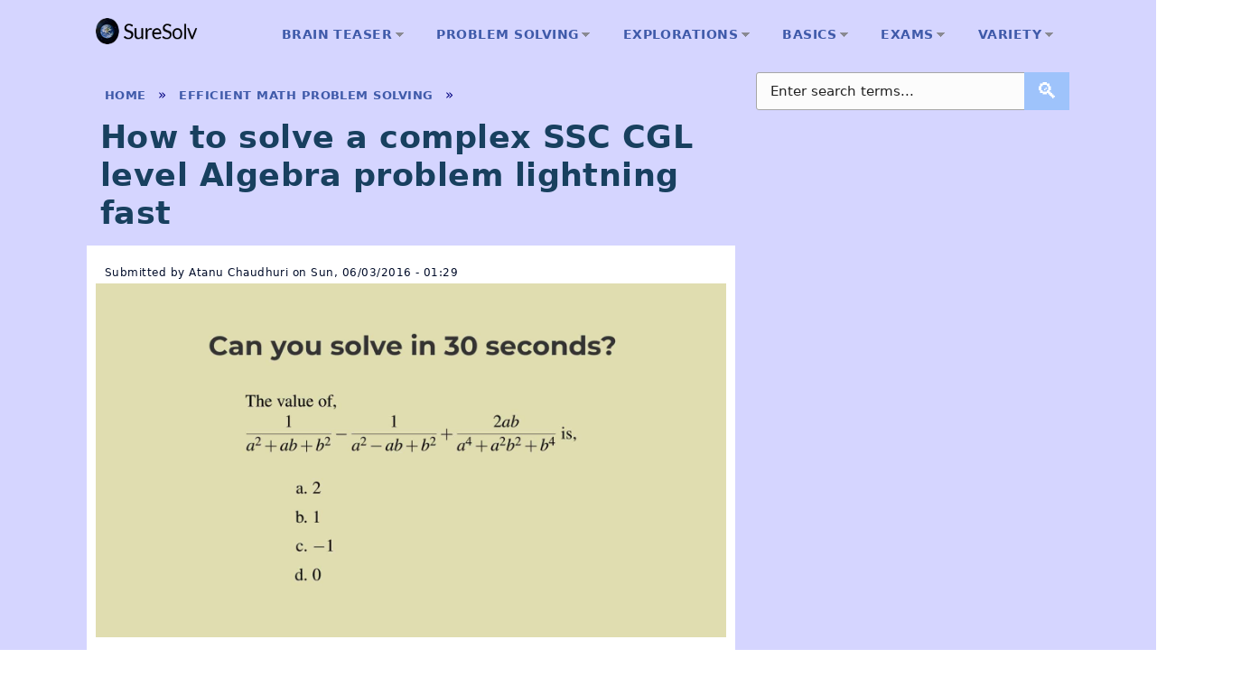

--- FILE ---
content_type: text/html; charset=utf-8
request_url: https://suresolv.com/efficient-math-problem-solving/how-solve-complex-ssc-cgl-level-algebra-problem-lightning-fast
body_size: 9705
content:
<!DOCTYPE html>
<html lang="en" dir="ltr" prefix="content: http://purl.org/rss/1.0/modules/content/ dc: http://purl.org/dc/terms/ foaf: http://xmlns.com/foaf/0.1/ og: http://ogp.me/ns# rdfs: http://www.w3.org/2000/01/rdf-schema# sioc: http://rdfs.org/sioc/ns# sioct: http://rdfs.org/sioc/types# skos: http://www.w3.org/2004/02/skos/core# xsd: http://www.w3.org/2001/XMLSchema#">
<head>

</script>
    <script type="text/javascript">
    (function(c,l,a,r,i,t,y){
        c[a]=c[a]||function(){(c[a].q=c[a].q||[]).push(arguments)};
        t=l.createElement(r);t.async=1;t.src="https://www.clarity.ms/tag/"+i;
        y=l.getElementsByTagName(r)[0];y.parentNode.insertBefore(t,y);
    })(window, document, "clarity", "script", "jxcavpekcx");
  </script>
  <meta http-equiv="Content-Type" content="text/html; charset=utf-8" />
<script type="text/x-mathjax-config">
MathJax.Hub.Config({
  extensions: ['tex2jax.js'],
  jax: ['input/TeX','output/HTML-CSS'],
  tex2jax: {
    inlineMath: [ ['$','$'], ['\\(','\\)'] ],
    processEscapes: true,
    processClass: 'tex2jax',
    ignoreClass: 'html'
  },
  showProcessingMessages: false,
  messageStyle: 'none'
});
</script><link rel="shortcut icon" href="https://suresolv.com/sites/all/themes/abstract/favicon.ico" type="image/vnd.microsoft.icon" />
<script type="application/ld+json">
{"@context":"http:\/\/schema.org","@type":"BreadcrumbList","itemListElement":[{"@type":"ListItem","position":1,"item":{"name":"Efficient Math problem solving","@id":"https:\/\/suresolv.com\/efficient-math-problem-solving"}}]}
</script><script type="application/ld+json">{
    "@context": "https://schema.org",
    "@graph": [
        {
            "@type": "AboutPage"
        }
    ]
}</script>
<meta name="description" content="Many difficult MCQ algebra problems in major competitive tests such as SSC CGL can be solved easily and quickly if you use inventive principles and methods." />
<meta name="generator" content="Drupal 7 (https://www.drupal.org)" />
<link rel="canonical" href="https://suresolv.com/efficient-math-problem-solving/how-solve-complex-ssc-cgl-level-algebra-problem-lightning-fast" />
<link rel="shortlink" href="https://suresolv.com/node/113" />
<meta name="twitter:card" content="summary" />
<meta name="twitter:url" content="https://suresolv.com/efficient-math-problem-solving/how-solve-complex-ssc-cgl-level-algebra-problem-lightning-fast" />
<meta name="twitter:title" content="How to solve a complex SSC CGL level Algebra problem lightning fast" />
<meta name="twitter:description" content="Many difficult MCQ algebra problems in major competitive tests such as SSC CGL can be solved easily and quickly if you use inventive principles and methods." />
  <title>Use inventive principles to Solve hard MCQ algebra problems fast</title>
  <link type="text/css" rel="stylesheet" href="https://suresolv.com/sites/default/files/css/css_xE-rWrJf-fncB6ztZfd2huxqgxu4WO-qwma6Xer30m4.css" media="all" />
<link type="text/css" rel="stylesheet" href="https://suresolv.com/sites/default/files/css/css_n5NOlzLYkslam2vYrDjfM5WOGXhNREgS3ALzYCw5FiE.css" media="all" />
<link type="text/css" rel="stylesheet" href="https://suresolv.com/sites/default/files/css/css_z7Y2bilyHSsGxTkVGb4u1PSm5uIDf9DWEmrA71n-uNg.css" media="all" />
<link type="text/css" rel="stylesheet" href="https://suresolv.com/sites/default/files/css/css_KlSQptS4O0nhbivQt2MEWAQc-yCYM1XFnWVaItBK_10.css" media="all" />
<link type="text/css" rel="stylesheet" href="https://suresolv.com/sites/default/files/css/css_HYjU2MmJjfS-hr8o2LbGFwU4YpYAfI4nnR1g2UH_cxU.css" media="print" />
  <script type="text/javascript" src="https://suresolv.com/sites/default/files/js/js_mOx0WHl6cNZI0fqrVldT0Ay6Zv7VRFDm9LexZoNN_NI.js"></script>
<script type="text/javascript">
<!--//--><![CDATA[//><!--
jQuery.migrateMute=true;jQuery.migrateTrace=false;
//--><!]]>
</script>
<script type="text/javascript" src="https://suresolv.com/sites/default/files/js/js_w6v-oONySn35V4AfhfmidbwBQeNmAP2E7RHiHIDHE8M.js"></script>
<script type="text/javascript" src="https://suresolv.com/sites/default/files/js/js_wpaMBJpmYkZ2Jm_RwIvK65nyz1-igcu-IuGL2yx7Pgo.js"></script>
<script type="text/javascript" src="https://suresolv.com/sites/default/files/js/js_-oEDdwe4XpUqUj4W0KJs96ENaXIrGvjBvIP-WYYBi54.js"></script>
<script type="text/javascript" src="https://cdnjs.cloudflare.com/ajax/libs/mathjax/2.7.0/MathJax.js?config=TeX-AMS-MML_HTMLorMML"></script>
<script type="text/javascript" src="https://suresolv.com/sites/default/files/js/js_Ygzg0yN3pDRpcp8aAFY_xyNse1TF7Rt1NdNj4LZnA0A.js"></script>
<script type="text/javascript" src="https://suresolv.com/sites/default/files/js/js_zWZ1dbyg6WuqvSiANMHnRmLjz6BPJKk3sz8KNNylQqM.js"></script>
<script type="text/javascript">
<!--//--><![CDATA[//><!--
jQuery.extend(Drupal.settings, {"basePath":"\/","pathPrefix":"","ajaxPageState":{"theme":"abstract","theme_token":"yDnn4Q9MNXblIMNof3RrLvRwfiEL1uNDwhDyETTBjHI","js":{"sites\/all\/modules\/jquery_update\/replace\/jquery\/1.12\/jquery.min.js":1,"0":1,"sites\/all\/modules\/jquery_update\/replace\/jquery-migrate\/1\/jquery-migrate.min.js":1,"misc\/jquery-extend-3.4.0.js":1,"misc\/jquery-html-prefilter-3.5.0-backport.js":1,"misc\/jquery.once.js":1,"misc\/drupal.js":1,"sites\/all\/modules\/jquery_update\/js\/jquery_browser.js":1,"sites\/all\/modules\/mathjax\/mathjax.js":1,"sites\/all\/modules\/extlink\/js\/extlink.js":1,"https:\/\/cdnjs.cloudflare.com\/ajax\/libs\/mathjax\/2.7.0\/MathJax.js?config=TeX-AMS-MML_HTMLorMML":1,"sites\/all\/libraries\/superfish\/sfsmallscreen.js":1,"sites\/all\/libraries\/superfish\/supposition.js":1,"sites\/all\/libraries\/superfish\/superfish.js":1,"sites\/all\/libraries\/superfish\/jquery.hoverIntent.minified.js":1,"sites\/all\/libraries\/superfish\/supersubs.js":1,"sites\/all\/modules\/superfish\/superfish.js":1,"sites\/all\/themes\/abstract\/js\/build\/scripts.js":1,"sites\/all\/themes\/abstract\/js\/build\/modernizr.js":1},"css":{"modules\/system\/system.base.css":1,"modules\/system\/system.menus.css":1,"modules\/system\/system.messages.css":1,"modules\/system\/system.theme.css":1,"modules\/comment\/comment.css":1,"modules\/field\/theme\/field.css":1,"modules\/node\/node.css":1,"modules\/search\/search.css":1,"modules\/user\/user.css":1,"sites\/all\/modules\/extlink\/css\/extlink.css":1,"sites\/all\/modules\/views\/css\/views.css":1,"sites\/all\/modules\/ctools\/css\/ctools.css":1,"sites\/all\/libraries\/superfish\/css\/superfish.css":1,"sites\/all\/libraries\/superfish\/css\/superfish-vertical.css":1,"sites\/all\/libraries\/superfish\/style\/white.css":1,"sites\/all\/themes\/abstract\/css\/normalize.css":1,"sites\/all\/themes\/abstract\/css\/default.css":1,"sites\/all\/themes\/abstract\/css\/layout.css":1,"sites\/all\/themes\/abstract\/css\/style.css":1,"sites\/all\/themes\/abstract\/css\/local.css":1,"sites\/all\/themes\/abstract\/css\/print.css":1}},"superfish":[{"id":"1","sf":{"delay":"1200","animation":{"opacity":"show","height":"show"},"speed":"\u0027slow\u0027","autoArrows":true,"dropShadows":false,"disableHI":false},"plugins":{"smallscreen":{"mode":"window_width","addSelected":false,"menuClasses":false,"hyperlinkClasses":false,"title":"Main menu"},"supposition":true,"bgiframe":false,"supersubs":{"minWidth":"12","maxWidth":"27","extraWidth":1}}},{"id":"7","sf":{"animation":{"opacity":"show","height":"show"},"speed":"\u0027fast\u0027","autoArrows":false,"dropShadows":false,"disableHI":false},"plugins":{"smallscreen":{"mode":"window_width","addSelected":false,"menuClasses":false,"hyperlinkClasses":false,"title":"Quick links"},"supposition":true,"bgiframe":false,"supersubs":{"minWidth":"12","maxWidth":"27","extraWidth":1}}}],"extlink":{"extTarget":"_blank","extClass":0,"extLabel":"(link is external)","extImgClass":0,"extIconPlacement":"append","extSubdomains":1,"extExclude":"","extInclude":"","extCssExclude":"","extCssExplicit":"","extAlert":0,"extAlertText":"This link will take you to an external web site.","mailtoClass":0,"mailtoLabel":"(link sends e-mail)","extUseFontAwesome":false},"urlIsAjaxTrusted":{"\/efficient-math-problem-solving\/how-solve-complex-ssc-cgl-level-algebra-problem-lightning-fast":true}});
//--><!]]>
</script>
  <meta name="viewport" content="width=device-width, initial-scale=1.0, maximum-scale=1.0, user-scalable=0" />
  <meta name="p:domain_verify" content="9ba1d063ded55917bfb23581fe398d10"/>
</head>
<body class="html not-front not-logged-in one-sidebar sidebar-second page-node page-node- page-node-113 node-type-exams-matter role-anonymous-user with-subnav page-efficient-math-problem-solving-how-solve-complex-ssc-cgl-level-algebra-problem-lightning-fast section-efficient-math-problem-solving" >
  <div id="skip">
    <a href="#content">Jump to Navigation</a>
  </div>
    <div id="toTop"></div>

<script>
  // Show or hide the button based on scroll position
  window.onscroll = function() {
      if (document.body.scrollTop > 200 || document.documentElement.scrollTop > 200) {
          document.getElementById("toTop").classList.add("show");
      } else {
          document.getElementById("toTop").classList.remove("show");
      }
  };

  // Scroll to the top when the button is clicked
  document.getElementById('toTop').addEventListener('click', function(){
      window.scrollTo({
          top: 0,
          behavior: 'smooth'
      });
  });
</script>
<!-- ______________________ toTop ends _______________________ -->

<div id="page" class="page with-subnav">

  <!-- ______________________ HEADER _______________________ -->

  <header id="header">
    <div class="container">
	  <div id="header-reserved">
                  <a href="/" title="" rel="home" id="logo">
             
               <img src="https://suresolv.com/sites/default/files/logo_3.png" height="29" width="113" alt="SureSolv logo"/>
          </a>
        
        	  </div>
	  <div id="header-region">       
	    <!-- #main-navigation -->
                        <div id="main-navigation" class="clearfix">
                            <nav role="navigation"> 
                                                                <div id="block-superfish-1" class="block block-superfish block-odd first last block">

    
  <div class="content">
    <ul id="superfish-1" class="menu sf-menu sf-main-menu sf-horizontal sf-style-white sf-total-items-6 sf-parent-items-6 sf-single-items-0"><li id="menu-962-1" class="first odd sf-item-1 sf-depth-1 sf-total-children-12 sf-parent-children-0 sf-single-children-12 menuparent"><a href="/brain-teaser" title="Tease your brain" class="sf-depth-1 menuparent">Brain teaser</a><ul><li id="menu-2262-1" class="first odd sf-item-1 sf-depth-2 sf-no-children"><a href="/maze-puzzle" title="Simple and difficult maze puzzles" class="sf-depth-2">Maze puzzles</a></li><li id="menu-2263-1" class="middle even sf-item-2 sf-depth-2 sf-no-children"><a href="/riddle" title="Riddles with solutions" class="sf-depth-2">Riddles</a></li><li id="menu-2317-1" class="middle odd sf-item-3 sf-depth-2 sf-no-children"><a href="/inventive-puzzle" title="Puzzles to be solved only with out-of-the-box inventive thinking " class="sf-depth-2">Inventive puzzles</a></li><li id="menu-2321-1" class="middle even sf-item-4 sf-depth-2 sf-no-children"><a href="/reasoning-puzzle" title="The answer to the puzzle to be discovered by reasoning analysis of a set of hints (or statements)" class="sf-depth-2">Reasoning puzzles</a></li><li id="menu-2319-1" class="middle odd sf-item-5 sf-depth-2 sf-no-children"><a href="/paradox" title="" class="sf-depth-2">Paradoxes</a></li><li id="menu-2264-1" class="middle even sf-item-6 sf-depth-2 sf-no-children"><a href="/mathematical-puzzle" title="Mathematical puzzles with solutions" class="sf-depth-2">Mathematical puzzles</a></li><li id="menu-2265-1" class="middle odd sf-item-7 sf-depth-2 sf-no-children"><a href="/logic-puzzle" title="Logic puzzles with solution
" class="sf-depth-2">Logic puzzles</a></li><li id="menu-2274-1" class="middle even sf-item-8 sf-depth-2 sf-no-children"><a href="/number-lock-puzzle" title="A 3, 4 or 5 digit number lock to be opened from given clues as many as 7, usually 5" class="sf-depth-2">Number lock puzzles</a></li><li id="menu-2275-1" class="middle odd sf-item-9 sf-depth-2 sf-no-children"><a href="/missing-number-puzzle" title=" a series of equations, a series of numbers and so on" class="sf-depth-2">Missing number puzzles</a></li><li id="menu-2266-1" class="middle even sf-item-10 sf-depth-2 sf-no-children"><a href="/river-crossing-puzzle" title="River crossing puzzles with solutions" class="sf-depth-2">River crossing puzzles</a></li><li id="menu-2267-1" class="middle odd sf-item-11 sf-depth-2 sf-no-children"><a href="/ball-weighing-puzzle" title="Ball weighing puzzles with solution" class="sf-depth-2">Ball weighing puzzles</a></li><li id="menu-2268-1" class="last even sf-item-12 sf-depth-2 sf-no-children"><a href="/matchstick-puzzle" title="Matchstick puzzles with solutions" class="sf-depth-2">Matchstick puzzles</a></li></ul></li><li id="menu-588-1" class="middle even sf-item-2 sf-depth-1 sf-total-children-6 sf-parent-children-3 sf-single-children-3 menuparent"><a href="/problem-solving" title="All on problem solving" class="sf-depth-1 menuparent">Problem solving</a><ul><li id="menu-1027-1" class="first odd sf-item-1 sf-depth-2 sf-no-children"><a href="/real-life-problem-solving" title="Problem solving in real life" class="sf-depth-2">Real life problem solving</a></li><li id="menu-591-1" class="middle even sf-item-2 sf-depth-2 sf-total-children-2 sf-parent-children-0 sf-single-children-2 menuparent"><a href="/problem-solving-techniques" title="On problem solving techniques" class="sf-depth-2 menuparent">Problem solving techniques</a><ul><li id="menu-819-1" class="first odd sf-item-1 sf-depth-3 sf-no-children"><a href="/problem-solving-skills" title="All about problem solving skills" class="sf-depth-3">Problem solving skills</a></li><li id="menu-594-1" class="last even sf-item-2 sf-depth-3 sf-no-children"><a href="/problem-solving-tools" title="On problem solving tools" class="sf-depth-3">Problem solving tools</a></li></ul></li><li id="menu-2290-1" class="middle odd sf-item-3 sf-depth-2 sf-total-children-2 sf-parent-children-0 sf-single-children-2 menuparent"><a href="/health" title="Health related problems, reasons, cures, experiences, advices" class="sf-depth-2 menuparent">Health</a><ul><li id="menu-2299-1" class="first odd sf-item-1 sf-depth-3 sf-no-children"><a href="/cough" title="Coughs and cures" class="sf-depth-3">Cough</a></li><li id="menu-2291-1" class="last even sf-item-2 sf-depth-3 sf-no-children"><a href="/sleep" title="Sleep related problems, causes, mechanisms, experiences, cures, advices" class="sf-depth-3">Sleep</a></li></ul></li><li id="menu-593-1" class="middle even sf-item-4 sf-depth-2 sf-no-children"><a href="/critical-thinking" title="On critical thinking" class="sf-depth-2">Critical thinking</a></li><li id="menu-2272-1" class="middle odd sf-item-5 sf-depth-2 sf-no-children"><a href="/how-tos" title=" how a heart attack patient could quit smoking" class="sf-depth-2">HOW TOs</a></li><li id="menu-596-1" class="last even sf-item-6 sf-depth-2 sf-total-children-4 sf-parent-children-0 sf-single-children-4 menuparent"><a href="/innovation" title="All on innovation" class="sf-depth-2 menuparent">Innovation</a><ul><li id="menu-597-1" class="first odd sf-item-1 sf-depth-3 sf-no-children"><a href="/innovation-concepts" title="On innovation concepts" class="sf-depth-3">Innovation concepts</a></li><li id="menu-598-1" class="middle even sf-item-2 sf-depth-3 sf-no-children"><a href="/systematic-innovation" title="On systematic innovation" class="sf-depth-3">Systematic innovation</a></li><li id="menu-599-1" class="middle odd sf-item-3 sf-depth-3 sf-no-children"><a href="/inventive-principles" title="On inventive principles" class="sf-depth-3">Inventive principles</a></li><li id="menu-915-1" class="last even sf-item-4 sf-depth-3 sf-no-children"><a href="/innovations-around-us" title="Innovations around use analyzed and showcased" class="sf-depth-3">Innovations around us</a></li></ul></li></ul></li><li id="menu-2292-1" class="middle odd sf-item-3 sf-depth-1 sf-total-children-6 sf-parent-children-1 sf-single-children-5 menuparent"><a href="/explorations" title="Explorations in major areas of concerns, trends and questions on nature, humans and others" class="sf-depth-1 menuparent">Explorations</a><ul><li id="menu-2293-1" class="first odd sf-item-1 sf-depth-2 sf-no-children"><a href="/urbanization-and-environment" title="Exploring impacts of urbanization on environment, and each of urbanization and environment individually" class="sf-depth-2">Urbanization and Environment</a></li><li id="menu-2297-1" class="middle even sf-item-2 sf-depth-2 sf-no-children"><a href="/global-warming" title="Global warming, its causes, its trends and its effects" class="sf-depth-2">Global warming</a></li><li id="menu-2295-1" class="middle odd sf-item-3 sf-depth-2 sf-total-children-1 sf-parent-children-0 sf-single-children-1 menuparent"><a href="/trees-and-plants" title="Exploring in-depth trees and plants important in Social forestry, Forest farming, Regenerative farming, Natural farming and Permaculture" class="sf-depth-2 menuparent">Trees and Plants</a><ul><li id="menu-2296-1" class="firstandlast odd sf-item-1 sf-depth-3 sf-no-children"><a href="/mahua" title="Detailed steps on Mahua seed collection, storage, germination and seedling nurturing for healthy tree growth essential for Social Forestry to Forest Farming" class="sf-depth-3">Mahua</a></li></ul></li><li id="menu-2306-1" class="middle even sf-item-4 sf-depth-2 sf-no-children"><a href="/ai" title="Diverse things related to AI" class="sf-depth-2">AI</a></li><li id="menu-2298-1" class="middle odd sf-item-5 sf-depth-2 sf-no-children"><a href="/inquiries" title="Going into often, and not so often asked questions" class="sf-depth-2">Inquiries</a></li><li id="menu-2313-1" class="last even sf-item-6 sf-depth-2 sf-no-children"><a href="/our-life" title="Exploring all interesting experiences and questions in our life" class="sf-depth-2">Our life</a></li></ul></li><li id="menu-600-1" class="middle even sf-item-4 sf-depth-1 sf-total-children-2 sf-parent-children-0 sf-single-children-2 menuparent"><a href="/basics" title="All articles on foundational knowledge" class="sf-depth-1 menuparent">Basics</a><ul><li id="menu-968-1" class="first odd sf-item-1 sf-depth-2 sf-no-children"><a href="/basic-maths" title="Base level maths on which most of the competitive test and school level exam activities depend" class="sf-depth-2">Basic maths</a></li><li id="menu-982-1" class="last even sf-item-2 sf-depth-2 sf-no-children"><a href="/reasoning-and-logic-analysis" title="Topic Reasoning in Competitive tests and Logic analysis" class="sf-depth-2">Reasoning and logic analysis</a></li></ul></li><li id="menu-604-1" class="middle odd sf-item-5 sf-depth-1 sf-total-children-10 sf-parent-children-0 sf-single-children-10 menuparent"><a href="/exams" title="Valuable matter on competitive exams" class="sf-depth-1 menuparent">Exams</a><ul><li id="menu-1113-1" class="first odd sf-item-1 sf-depth-2 sf-no-children"><a href="/school-math" title="Maths for school students" class="sf-depth-2">School math</a></li><li id="menu-916-1" class="middle even sf-item-2 sf-depth-2 sf-no-children"><a href="/efficient-math-problem-solving" title="How to solve math problems much faster in a few steps" class="sf-depth-2">Efficient Math problem solving</a></li><li id="menu-862-1" class="middle odd sf-item-3 sf-depth-2 sf-no-children"><a href="/exam-guidelines" title="Guidelines on competitive tests and exams" class="sf-depth-2">Exam guidelines</a></li><li id="menu-981-1" class="middle even sf-item-4 sf-depth-2 sf-no-children"><a href="/ssc-cgl-tier-ii" title="For SSC CGL Tier II aspirants" class="sf-depth-2">SSC CGL Tier II</a></li><li id="menu-979-1" class="middle odd sf-item-5 sf-depth-2 sf-no-children"><a href="/ssc-cgl" title="SSC CGL Tier II preparatory question and answer sets" class="sf-depth-2">SSC CGL</a></li><li id="menu-1111-1" class="middle even sf-item-6 sf-depth-2 sf-no-children"><a href="/ssc-chsl" title="Staff Selection Commission Combined Higher Secondary level recruitment exams" class="sf-depth-2">SSC CHSL</a></li><li id="menu-1959-1" class="middle odd sf-item-7 sf-depth-2 sf-no-children"><a href="/ssc-cpo" title="" class="sf-depth-2">SSC CPO</a></li><li id="menu-987-1" class="middle even sf-item-8 sf-depth-2 sf-no-children"><a href="/bank-po" title="Exams for probationary officers for banks including SBI and banks under IBPS - Question and answer sets" class="sf-depth-2">Bank PO</a></li><li id="menu-776-1" class="middle odd sf-item-9 sf-depth-2 sf-no-children"><a href="/ugccsir-net-maths" title="Math questions for UGC-CSIR Net test for Bio and Chemistry students" class="sf-depth-2">UGC/CSIR Net Maths</a></li><li id="menu-1110-1" class="last even sf-item-10 sf-depth-2 sf-no-children"><a href="/wbcs-main" title="Math and reasoning questions and quick solutions for WBCS mains and other PSC exams" class="sf-depth-2">WBCS Main</a></li></ul></li><li id="menu-602-1" class="last even sf-item-6 sf-depth-1 sf-total-children-5 sf-parent-children-1 sf-single-children-4 menuparent"><a href="/variety" title="Various thought provoking and useful materials" class="sf-depth-1 menuparent">Variety</a><ul><li id="menu-917-1" class="first odd sf-item-1 sf-depth-2 sf-total-children-5 sf-parent-children-0 sf-single-children-5 menuparent"><a href="/sudoku" title="Beginner to expert level Sudoku problems and quick strategic solutions" class="sf-depth-2 menuparent">Sudoku</a><ul><li id="menu-2276-1" class="first odd sf-item-1 sf-depth-3 sf-no-children"><a href="/sudoku-beginner" title="Level 1 and level 2 Sudoku games solved and explained" class="sf-depth-3">Sudoku beginner level 1 and 2</a></li><li id="menu-2277-1" class="middle even sf-item-2 sf-depth-3 sf-no-children"><a href="/medium-sudoku-level-3" title="Sudoku level 3 games of medium hardness" class="sf-depth-3">Medium Sudoku level 3</a></li><li id="menu-2278-1" class="middle odd sf-item-3 sf-depth-3 sf-no-children"><a href="/hard-sudoku-level-4" title="Genuinely hard Sudoku games at level 4 with detailed solutions" class="sf-depth-3">Hard Sudoku level 4</a></li><li id="menu-2279-1" class="middle even sf-item-4 sf-depth-3 sf-no-children"><a href="/nyt-hard-sudoku" title="New York Times hard Sudoku games with solutions" class="sf-depth-3">NYTimes Sudoku hard</a></li><li id="menu-2280-1" class="last odd sf-item-5 sf-depth-3 sf-no-children"><a href="/expert-sudoku" title="Expert level Sudoku games with detailed solutions" class="sf-depth-3">Expert Sudoku</a></li></ul></li><li id="menu-2271-1" class="middle even sf-item-2 sf-depth-2 sf-no-children"><a href="/books" title="" class="sf-depth-2">Books</a></li><li id="menu-603-1" class="middle odd sf-item-3 sf-depth-2 sf-no-children"><a href="/reflections" title="Reflective articles" class="sf-depth-2">Reflections</a></li><li id="menu-731-1" class="middle even sf-item-4 sf-depth-2 sf-no-children"><a href="/innovative-creations" title="Showcasing creativity and innovation in ideas and things" class="sf-depth-2">Innovative creations</a></li><li id="menu-2273-1" class="last odd sf-item-5 sf-depth-2 sf-no-children"><a href="/unusual-thoughts" title="Here we will discuss some of the most debated but unresolved topics" class="sf-depth-2">Unusual thoughts</a></li></ul></li></ul>  </div>
</div>
                                                            </nav>
                        </div>
                        <!-- EOF: #main-navigation -->
	  </div>		
    </div>
  </header><!-- /header -->
<!-- #banner -->
 
  <!-- ______________________ MAIN _______________________ -->

  <div id="main">
    <div class="container">
      <section id="content">

                  <!-- <div id="content-header"> -->

            <h2 class="element-invisible">You are here</h2><div class="breadcrumb"><a href="/about-us">Home</a><span class="crumbs-separator"> &raquo; </span><a href="/efficient-math-problem-solving">Efficient Math problem solving</a><span class="crumbs-separator"> &raquo; </span></div>
            
            
                          <h1 class="title">How to solve a complex SSC CGL level Algebra problem lightning fast</h1>
            
                                    
            
            
          <!-- </div> /#content-header -->
        
        <div id="content-area">
          <div id="block-system-main" class="block block-system block-odd first last block">

    
  <div class="content">
    <article class="node node-exams-matter node-promoted node-odd" data-nid="113" >

      <header>
                  <span property="dc:title" content="How to solve a complex SSC CGL level Algebra problem lightning fast" class="rdf-meta element-hidden"></span><span property="sioc:num_replies" content="0" datatype="xsd:integer" class="rdf-meta element-hidden"></span>
              <div class="submitted">
                    <span property="dc:date dc:created" content="2016-03-06T01:29:30+05:30" datatype="xsd:dateTime" rel="sioc:has_creator">Submitted by <span class="username" xml:lang="" about="/users/atanu-chaudhuri" typeof="sioc:UserAccount" property="foaf:name" datatype="">Atanu Chaudhuri</span> on Sun, 06/03/2016 - 01:29</span>        </div>
      
          </header>
  
  <div class="content">
    <div class="field field-name-body field-type-text-with-summary field-label-hidden"><div class="field-items"><div class="field-item even" property="content:encoded"><div class="tex2jax"><p><img src="/sites/default/files/u2/how-to-solve-hard-algebra-problems-lightning-fast.jpg" alt="Use inventive principles to Solve hard MCQ algebra problems fast" width="1600" height="900" /></p>
<h2>Learn to Solve hard MCQ algebra problems fast</h2>
<p>Many difficult MCQ algebra problems in major competitive tests such as SSC CGL can be solved easily and quickly if you use inventive principles and methods.</p>
<p>I will explain how by solving a carefully chosen example problem.</p>
<h3>Chosen Example Algebra Problem for Lightning Quick Solution</h3>
<p>The value of, $\displaystyle\frac{1}{a^2 +ab + b^2}- \displaystyle\frac{1}{a^2 - ab + b^2} +\displaystyle\frac{2ab}{a^4 + a^2b^2 + b^4}$ is,</p>
<ol type="a">
<li>2</li>
<li>1</li>
<li>-1</li>
<li>0</li>
</ol>
<h3>Key Problem-Solving Techniques Used for the Quick Solution</h3>
<h4>Free Resource Use Principle</h4>
<p>This principle urges you to use any available resource that is free, effective, and helpful in solving a problem <strong>without extra cost</strong> and <strong>in shortest time</strong>. Often, these resources are overlooked, but identifying and using them can significantly simplify your solution process.</p>
<p>In the example problem, the <strong>numeric choice values without variables</strong> are your free resources. <strong>These indicate:</strong> <em>there must be a pattern of common factors between the denominators of the three given terms for combining the terms. Isn't it?</em></p>
<h4>Problem Breakdown Technique</h4>
<p>This is a frequently used, extended common sensed based technique of breaking up a complex problem into a number of simple parts and solve for each before combining the results.</p>
<p>In the example problem, I will <strong>consider combining two of the three terms first</strong>. Next I will combine the result of the first combining effort with the third term. Which of the two terms to combine first? The <strong>first two terms are best candidates</strong> as the third term is more complex in comparison.</p>
<p>This choice is well supported by another frequently used problem solving technique of solving a simpler problem.</p>
<h4>The Technique of Solving a Simpler Problem</h4>
<p>Combining the simpler first two terms is a part of the more complex three-term expression. It should be easier to combine the two. Follows common sense logic. The simpler problem I will solve first is: Simplify,</p>
<p>$\displaystyle\frac{1}{a^2 +ab + b^2}- \frac{1}{a^2 - ab + b^2}$</p>
<h4>Pattern Recognition Technique</h4>
<p>Pattern recognition and use underlies all problems in the world. It is so general. For example, a child learns to speak by identifying the patterns in the speech of the adults.</p>
<p>In the simpler problem, what is the pattern common between the denominators of the two terms? For combining the two terms, I remember the classic algebraic identity that must be used (by mentally rearranging the three terms in the two denominators),</p>
<p>$(x+y)(x-y) = x^2 - y^2$, where $x=(a^2 + b^2)$ and $y=ab$.</p>
<p>This key pattern is hidden and I rearranged the three terms in each denominator to uncover the key pattern.</p>
<p>The combined denominator simplifies to,</p>
<p>$(x^2 - y^2)=(a^2 + b^2)^2 - (ab)^2 = a^4 + a^2b^2 + b^4$.</p>
<p>And the numerator is simply,</p>
<p>$-2y=-2ab$.</p>
<p>The result of combining the first two terms,</p>
<p>$\displaystyle\frac{-2ab}{a^4 + a^2b^2 + b^4}$.</p>
<h4>Solving the whole problem: Combine the result of the first simplified problem with the rest</h4>
<p>The denominator is exactly same as the denominator of the third term. The two terms cancel out with <strong>answer as $0$</strong>.</p>
<p>To show this, I will now combine the result of the simplified problem with the third term (following the principles of problem breakdown technique),</p>
<p>$\displaystyle\frac{-2ab}{a^4 + a^2b^2 + b^4} + \displaystyle\frac{2ab}{a^4 + a^2b^2 + b^4} = 0$.</p>
<p><strong>Answer:</strong> Option d: $0$.</p>
<hr />
<h3>Deductive reasoning binds the whole process of problem solving</h3>
<p>At every stage, your deductive reasoning skill analyzes the present state and future prospects and helps you to select the right problem solving strategy and technique so that ultimately you achieve the most efficient solution in the shortest time.</p>
<p>If the powerful problem solving concepts are the flowers, deductive reasoning is the thread that connects the flowers into the garland of a beautiful solution!</p>
<hr />
<h3>End note</h3>
<p>You may not be familiar with the problem solving techniques used, but the techniques are so natural that most of the fastest solvers of this problem would have surely used these techniques without being aware of the specific names or the details of the techniques.</p>
<p>Armed with awareness of how and where to use such problem solving techniques, any of you should solve such problem well within a minute, that too without using pen and paper. After all, you must be aware that for achieving high scores in the competitive exams like SSC CGL, you have to solve most of the problems mentally.</p>
<p>Are these special tricks? Absolutely <strong>NO</strong>.</p>
<p>Can this ability be attained in a very short time? <strong>We won't say, impossible.</strong> But yes, <strong>it is difficult</strong> and <strong>needs systematic and intelligent actual solving of complex problems under time pressure repeatedly.</strong></p>
<p>We have enough problems solved using problem solving techniques. Use these free and valuable resources to become a high power problem solver</p>
<hr />
<h3>Free and valuable resources for solving SSC CGL algebra problems lightning fast</h3>
<p>The list of <em><strong>Difficult algebra problem solving in a few steps quickly</strong></em> is available at, <a href="https://suresolv.com/quick-algebra"><em><strong>Quick algebra</strong></em></a>.</p>
<p>Go through the extended resource of <strong>powerful concepts and methods</strong> to solve difficult algebra problems easy and quick,</p>
<p><strong><a href="https://suresolv.com/algebra">Algebra questions, quick solutions and especially powerful methods to solve difficult algebra problems.</a></strong></p>
<hr />
</div></div></div></div><div class="field field-name-field-class-terms field-type-taxonomy-term-reference field-label-hidden"><div class="field-items"><div class="field-item even"><a href="/quick-algebra" typeof="skos:Concept" property="rdfs:label skos:prefLabel" datatype="">Quick algebra</a></div><div class="field-item odd"><a href="/quick-math" typeof="skos:Concept" property="rdfs:label skos:prefLabel" datatype="">Quick math</a></div><div class="field-item even"><a href="/free-resource-use-principle" typeof="skos:Concept" property="rdfs:label skos:prefLabel" datatype="">Free resource use principle</a></div><div class="field-item odd"><a href="/problem-breakdown-technique" typeof="skos:Concept" property="rdfs:label skos:prefLabel" datatype="">Problem breakdown technique</a></div><div class="field-item even"><a href="/pattern-recognition-technique" typeof="skos:Concept" property="rdfs:label skos:prefLabel" datatype="">Pattern recognition technique</a></div><div class="field-item odd"><a href="/solving-simpler-problem-0" typeof="skos:Concept" property="rdfs:label skos:prefLabel" datatype="">Solving a simpler problem</a></div><div class="field-item even"><a href="/difficult-algebra-problems" typeof="skos:Concept" property="rdfs:label skos:prefLabel" datatype="">Difficult algebra problems</a></div></div></div>  </div><!-- /content -->

  
      <div class="links">
          </div><!-- /links -->
  
  </article><!-- /node -->
  </div>
</div>
        </div>

        
      </section><!-- /content -->

      <!-- /sidebar-first -->

              <aside id="sidebar-second">
          <div id="block-search-form" class="block block-search block-odd first last block">

    
  <div class="content">
    <form action="/efficient-math-problem-solving/how-solve-complex-ssc-cgl-level-algebra-problem-lightning-fast" method="post" id="search-block-form" accept-charset="UTF-8"><div><div class="container-inline">
      <h2 class="element-invisible">Search form</h2>
    <div class="form-item form-type-textfield form-item-search-block-form">
 <input onblur="if (this.value == &#039;&#039;) {this.value = &#039;Enter search terms...&#039;;}" onfocus="if (this.value == &#039;Enter search terms...&#039;) {this.value = &#039;&#039;;}" type="text" id="edit-search-block-form--2" name="search_block_form" value="Enter search terms..." size="15" maxlength="128" class="form-text" />
</div>
<div class="form-actions form-wrapper" id="edit-actions"><input value="" type="submit" id="edit-submit" name="op" class="form-submit" /></div><input type="hidden" name="form_build_id" value="form-lPe1mrh9IVRza76lb2D6eTcBcpHQKo0vAYtHIDITV2g" />
<input type="hidden" name="form_id" value="search_block_form" />
</div>
</div></form>  </div>
</div>
        </aside>
      <!-- /sidebar-second -->
    </div>
  </div><!-- /main -->

  <!-- ______________________ FOOTER _______________________ -->

      <footer id="footer">
      <div class="container">
      <div id="block-superfish-7" class="block block-superfish block-odd first last block">

    
  <div class="content">
    <ul id="superfish-7" class="menu sf-menu sf-menu-quick-links sf-vertical sf-style-none sf-total-items-2 sf-parent-items-0 sf-single-items-2"><li id="menu-608-7" class="first odd sf-item-1 sf-depth-1 sf-no-children"><a href="/about-us" title="Introduction to the site" class="sf-depth-1">About us</a></li><li id="menu-492-7" class="last even sf-item-2 sf-depth-1 sf-no-children"><a href="/terms-conditions" title="Terms of using the website" class="sf-depth-1">Terms</a></li></ul>  </div>
</div>
      </div>
    </footer><!-- /footer -->
    
    
</div><!-- /page -->
  
  </body>
</html>


--- FILE ---
content_type: text/css
request_url: https://suresolv.com/sites/default/files/css/css_KlSQptS4O0nhbivQt2MEWAQc-yCYM1XFnWVaItBK_10.css
body_size: 5266
content:
html{font-family:sans-serif;-ms-text-size-adjust:100%;-webkit-text-size-adjust:100%;}body{margin:0;}article,aside,details,figcaption,figure,footer,header,hgroup,main,menu,nav,section,summary{display:block;}audio,canvas,progress,video{display:inline-block;vertical-align:baseline;}audio:not([controls]){display:none;height:0;}[hidden],template{display:none;}a{background-color:transparent;}a:active,a:hover{outline:0;}abbr[title]{border-bottom:1px dotted;}b,strong{font-weight:bold;}dfn{font-style:italic;}h1{font-size:2em;margin:0.67em 0;}mark{background:#ff0;color:#000;}small{font-size:80%;}sub,sup{font-size:75%;line-height:0;position:relative;vertical-align:baseline;}sup{top:-0.5em;}sub{bottom:-0.25em;}img{border:0;}svg:not(:root){overflow:hidden;}figure{margin:1em 40px;}hr{box-sizing:content-box;height:0;}pre{overflow:auto;}code,kbd,pre,samp{font-family:monospace,monospace;font-size:1em;}button,input,optgroup,select,textarea{color:inherit;font:inherit;margin:0;}button{overflow:visible;}button,select{text-transform:none;}button,html input[type="button"],input[type="reset"],input[type="submit"]{-webkit-appearance:button;cursor:pointer;}button[disabled],html input[disabled]{cursor:default;}button::-moz-focus-inner,input::-moz-focus-inner{border:0;padding:0;}input{line-height:normal;}input[type="checkbox"],input[type="radio"]{box-sizing:border-box;padding:0;}input[type="number"]::-webkit-inner-spin-button,input[type="number"]::-webkit-outer-spin-button{height:auto;}input[type="search"]{-webkit-appearance:textfield;box-sizing:content-box;}input[type="search"]::-webkit-search-cancel-button,input[type="search"]::-webkit-search-decoration{-webkit-appearance:none;}fieldset{border:1px solid #c0c0c0;margin:0 2px;padding:0.35em 0.625em 0.75em;}legend{border:0;padding:0;}textarea{overflow:auto;}optgroup{font-weight:bold;}table{border-collapse:collapse;border-spacing:0;}td,th{padding:0;}
*{margin:0;padding:0;}.clearfix{display:inline-block;}.clearfix:after{content:".";display:block;height:0;clear:both;visibility:hidden;}* html .clearfix{height:1%;}.clearfix{display:block;}.clearleft,.clearl,.cleft{clear:left;}.clearright,.clearr,.cright{clear:right;}.clear,.clearboth,.clearall{clear:both;}.floatleft,.fleft,.floatl{float:left;margin:0 10px 5px 0;}.floatright,.fright,.floatr{float:right;margin:0 0 5px 10px;}#skip a:link,#skip a:hover,#skip a:visited{position:absolute;left:-10000px;top:auto;width:1px;height:1px;overflow:hidden;}#skip a:active,#skip a:focus{position:static;width:auto;height:auto;}div.view div.views-admin-links{width:auto;}div.block{position:relative;}div.block .edit{display:none;position:absolute;right:-20px;top:-5px;z-index:40;padding:3px 8px 0;font-size:10px;line-height:16px;background-color:white;border:1px solid #cccccc;-moz-border-radius:3px;-webkit-border-radius:3px;-moz-box-shadow:0 1px 3px #888888;-webkit-box-shadow:-1px 1px 2px #666666;}div.block .edit a{display:block;border:0;padding:0;margin:0;}div.block:hover .edit{display:block;}
html{box-sizing:border-box;}*,*::after,*::before{box-sizing:inherit;}body:before{background-image:-webkit-linear-gradient(left,transparent 0,#eee 0,#eee 20%,transparent 20%,transparent 26.6666666667%,#eee 26.6666666667%,#eee 46.6666666667%,transparent 46.6666666667%,transparent 53.3333333333%,#eee 53.3333333333%,#eee 73.3333333333%,transparent 73.3333333333%,transparent 80%,#eee 80%,#eee 100%,transparent 100%);background-image:-moz-linear-gradient(left,transparent 0,#eee 0,#eee 20%,transparent 20%,transparent 26.6666666667%,#eee 26.6666666667%,#eee 46.6666666667%,transparent 46.6666666667%,transparent 53.3333333333%,#eee 53.3333333333%,#eee 73.3333333333%,transparent 73.3333333333%,transparent 80%,#eee 80%,#eee 100%,transparent 100%);background-image:-ms-linear-gradient(left,transparent 0,#eee 0,#eee 20%,transparent 20%,transparent 26.6666666667%,#eee 26.6666666667%,#eee 46.6666666667%,transparent 46.6666666667%,transparent 53.3333333333%,#eee 53.3333333333%,#eee 73.3333333333%,transparent 73.3333333333%,transparent 80%,#eee 80%,#eee 100%,transparent 100%);background-image:-o-linear-gradient(left,transparent 0,#eee 0,#eee 20%,transparent 20%,transparent 26.6666666667%,#eee 26.6666666667%,#eee 46.6666666667%,transparent 46.6666666667%,transparent 53.3333333333%,#eee 53.3333333333%,#eee 73.3333333333%,transparent 73.3333333333%,transparent 80%,#eee 80%,#eee 100%,transparent 100%);background-image:linear-gradient(to left,transparent 0,#eee 0,#eee 20%,transparent 20%,transparent 26.6666666667%,#eee 26.6666666667%,#eee 46.6666666667%,transparent 46.6666666667%,transparent 53.3333333333%,#eee 53.3333333333%,#eee 73.3333333333%,transparent 73.3333333333%,transparent 80%,#eee 80%,#eee 100%,transparent 100%);content:"";display:inline-block;height:100%;left:0;margin:0 auto;max-width:68em;opacity:0.4;pointer-events:none;position:fixed;right:0;width:100%;z-index:-1;}@media screen and (min-width:20em){body:before{background-image:-webkit-linear-gradient(left,transparent 0,#eee 0,#eee 20%,transparent 20%,transparent 26.6666666667%,#eee 26.6666666667%,#eee 46.6666666667%,transparent 46.6666666667%,transparent 53.3333333333%,#eee 53.3333333333%,#eee 73.3333333333%,transparent 73.3333333333%,transparent 80%,#eee 80%,#eee 100%,transparent 100%);background-image:-moz-linear-gradient(left,transparent 0,#eee 0,#eee 20%,transparent 20%,transparent 26.6666666667%,#eee 26.6666666667%,#eee 46.6666666667%,transparent 46.6666666667%,transparent 53.3333333333%,#eee 53.3333333333%,#eee 73.3333333333%,transparent 73.3333333333%,transparent 80%,#eee 80%,#eee 100%,transparent 100%);background-image:-ms-linear-gradient(left,transparent 0,#eee 0,#eee 20%,transparent 20%,transparent 26.6666666667%,#eee 26.6666666667%,#eee 46.6666666667%,transparent 46.6666666667%,transparent 53.3333333333%,#eee 53.3333333333%,#eee 73.3333333333%,transparent 73.3333333333%,transparent 80%,#eee 80%,#eee 100%,transparent 100%);background-image:-o-linear-gradient(left,transparent 0,#eee 0,#eee 20%,transparent 20%,transparent 26.6666666667%,#eee 26.6666666667%,#eee 46.6666666667%,transparent 46.6666666667%,transparent 53.3333333333%,#eee 53.3333333333%,#eee 73.3333333333%,transparent 73.3333333333%,transparent 80%,#eee 80%,#eee 100%,transparent 100%);background-image:linear-gradient(to left,transparent 0,#eee 0,#eee 20%,transparent 20%,transparent 26.6666666667%,#eee 26.6666666667%,#eee 46.6666666667%,transparent 46.6666666667%,transparent 53.3333333333%,#eee 53.3333333333%,#eee 73.3333333333%,transparent 73.3333333333%,transparent 80%,#eee 80%,#eee 100%,transparent 100%);}}@media screen and (min-width:45em){body:before{background-image:-webkit-linear-gradient(left,transparent 0,#eee 0,#eee 9.6774193548%,transparent 9.6774193548%,transparent 12.9032258065%,#eee 12.9032258065%,#eee 22.5806451613%,transparent 22.5806451613%,transparent 25.8064516129%,#eee 25.8064516129%,#eee 35.4838709677%,transparent 35.4838709677%,transparent 38.7096774194%,#eee 38.7096774194%,#eee 48.3870967742%,transparent 48.3870967742%,transparent 51.6129032258%,#eee 51.6129032258%,#eee 61.2903225806%,transparent 61.2903225806%,transparent 64.5161290323%,#eee 64.5161290323%,#eee 74.1935483871%,transparent 74.1935483871%,transparent 77.4193548387%,#eee 77.4193548387%,#eee 87.0967741935%,transparent 87.0967741935%,transparent 90.3225806452%,#eee 90.3225806452%,#eee 100%,transparent 100%);background-image:-moz-linear-gradient(left,transparent 0,#eee 0,#eee 9.6774193548%,transparent 9.6774193548%,transparent 12.9032258065%,#eee 12.9032258065%,#eee 22.5806451613%,transparent 22.5806451613%,transparent 25.8064516129%,#eee 25.8064516129%,#eee 35.4838709677%,transparent 35.4838709677%,transparent 38.7096774194%,#eee 38.7096774194%,#eee 48.3870967742%,transparent 48.3870967742%,transparent 51.6129032258%,#eee 51.6129032258%,#eee 61.2903225806%,transparent 61.2903225806%,transparent 64.5161290323%,#eee 64.5161290323%,#eee 74.1935483871%,transparent 74.1935483871%,transparent 77.4193548387%,#eee 77.4193548387%,#eee 87.0967741935%,transparent 87.0967741935%,transparent 90.3225806452%,#eee 90.3225806452%,#eee 100%,transparent 100%);background-image:-ms-linear-gradient(left,transparent 0,#eee 0,#eee 9.6774193548%,transparent 9.6774193548%,transparent 12.9032258065%,#eee 12.9032258065%,#eee 22.5806451613%,transparent 22.5806451613%,transparent 25.8064516129%,#eee 25.8064516129%,#eee 35.4838709677%,transparent 35.4838709677%,transparent 38.7096774194%,#eee 38.7096774194%,#eee 48.3870967742%,transparent 48.3870967742%,transparent 51.6129032258%,#eee 51.6129032258%,#eee 61.2903225806%,transparent 61.2903225806%,transparent 64.5161290323%,#eee 64.5161290323%,#eee 74.1935483871%,transparent 74.1935483871%,transparent 77.4193548387%,#eee 77.4193548387%,#eee 87.0967741935%,transparent 87.0967741935%,transparent 90.3225806452%,#eee 90.3225806452%,#eee 100%,transparent 100%);background-image:-o-linear-gradient(left,transparent 0,#eee 0,#eee 9.6774193548%,transparent 9.6774193548%,transparent 12.9032258065%,#eee 12.9032258065%,#eee 22.5806451613%,transparent 22.5806451613%,transparent 25.8064516129%,#eee 25.8064516129%,#eee 35.4838709677%,transparent 35.4838709677%,transparent 38.7096774194%,#eee 38.7096774194%,#eee 48.3870967742%,transparent 48.3870967742%,transparent 51.6129032258%,#eee 51.6129032258%,#eee 61.2903225806%,transparent 61.2903225806%,transparent 64.5161290323%,#eee 64.5161290323%,#eee 74.1935483871%,transparent 74.1935483871%,transparent 77.4193548387%,#eee 77.4193548387%,#eee 87.0967741935%,transparent 87.0967741935%,transparent 90.3225806452%,#eee 90.3225806452%,#eee 100%,transparent 100%);background-image:linear-gradient(to left,transparent 0,#eee 0,#eee 9.6774193548%,transparent 9.6774193548%,transparent 12.9032258065%,#eee 12.9032258065%,#eee 22.5806451613%,transparent 22.5806451613%,transparent 25.8064516129%,#eee 25.8064516129%,#eee 35.4838709677%,transparent 35.4838709677%,transparent 38.7096774194%,#eee 38.7096774194%,#eee 48.3870967742%,transparent 48.3870967742%,transparent 51.6129032258%,#eee 51.6129032258%,#eee 61.2903225806%,transparent 61.2903225806%,transparent 64.5161290323%,#eee 64.5161290323%,#eee 74.1935483871%,transparent 74.1935483871%,transparent 77.4193548387%,#eee 77.4193548387%,#eee 87.0967741935%,transparent 87.0967741935%,transparent 90.3225806452%,#eee 90.3225806452%,#eee 100%,transparent 100%);}}@media screen and (min-width:60em){body:before{background-image:-webkit-linear-gradient(left,transparent 0,#eee 0,#eee 6.3829787234%,transparent 6.3829787234%,transparent 8.5106382979%,#eee 8.5106382979%,#eee 14.8936170213%,transparent 14.8936170213%,transparent 17.0212765957%,#eee 17.0212765957%,#eee 23.4042553191%,transparent 23.4042553191%,transparent 25.5319148936%,#eee 25.5319148936%,#eee 31.914893617%,transparent 31.914893617%,transparent 34.0425531915%,#eee 34.0425531915%,#eee 40.4255319149%,transparent 40.4255319149%,transparent 42.5531914894%,#eee 42.5531914894%,#eee 48.9361702128%,transparent 48.9361702128%,transparent 51.0638297872%,#eee 51.0638297872%,#eee 57.4468085106%,transparent 57.4468085106%,transparent 59.5744680851%,#eee 59.5744680851%,#eee 65.9574468085%,transparent 65.9574468085%,transparent 68.085106383%,#eee 68.085106383%,#eee 74.4680851064%,transparent 74.4680851064%,transparent 76.5957446809%,#eee 76.5957446809%,#eee 82.9787234043%,transparent 82.9787234043%,transparent 85.1063829787%,#eee 85.1063829787%,#eee 91.4893617021%,transparent 91.4893617021%,transparent 93.6170212766%,#eee 93.6170212766%,#eee 100%,transparent 100%);background-image:-moz-linear-gradient(left,transparent 0,#eee 0,#eee 6.3829787234%,transparent 6.3829787234%,transparent 8.5106382979%,#eee 8.5106382979%,#eee 14.8936170213%,transparent 14.8936170213%,transparent 17.0212765957%,#eee 17.0212765957%,#eee 23.4042553191%,transparent 23.4042553191%,transparent 25.5319148936%,#eee 25.5319148936%,#eee 31.914893617%,transparent 31.914893617%,transparent 34.0425531915%,#eee 34.0425531915%,#eee 40.4255319149%,transparent 40.4255319149%,transparent 42.5531914894%,#eee 42.5531914894%,#eee 48.9361702128%,transparent 48.9361702128%,transparent 51.0638297872%,#eee 51.0638297872%,#eee 57.4468085106%,transparent 57.4468085106%,transparent 59.5744680851%,#eee 59.5744680851%,#eee 65.9574468085%,transparent 65.9574468085%,transparent 68.085106383%,#eee 68.085106383%,#eee 74.4680851064%,transparent 74.4680851064%,transparent 76.5957446809%,#eee 76.5957446809%,#eee 82.9787234043%,transparent 82.9787234043%,transparent 85.1063829787%,#eee 85.1063829787%,#eee 91.4893617021%,transparent 91.4893617021%,transparent 93.6170212766%,#eee 93.6170212766%,#eee 100%,transparent 100%);background-image:-ms-linear-gradient(left,transparent 0,#eee 0,#eee 6.3829787234%,transparent 6.3829787234%,transparent 8.5106382979%,#eee 8.5106382979%,#eee 14.8936170213%,transparent 14.8936170213%,transparent 17.0212765957%,#eee 17.0212765957%,#eee 23.4042553191%,transparent 23.4042553191%,transparent 25.5319148936%,#eee 25.5319148936%,#eee 31.914893617%,transparent 31.914893617%,transparent 34.0425531915%,#eee 34.0425531915%,#eee 40.4255319149%,transparent 40.4255319149%,transparent 42.5531914894%,#eee 42.5531914894%,#eee 48.9361702128%,transparent 48.9361702128%,transparent 51.0638297872%,#eee 51.0638297872%,#eee 57.4468085106%,transparent 57.4468085106%,transparent 59.5744680851%,#eee 59.5744680851%,#eee 65.9574468085%,transparent 65.9574468085%,transparent 68.085106383%,#eee 68.085106383%,#eee 74.4680851064%,transparent 74.4680851064%,transparent 76.5957446809%,#eee 76.5957446809%,#eee 82.9787234043%,transparent 82.9787234043%,transparent 85.1063829787%,#eee 85.1063829787%,#eee 91.4893617021%,transparent 91.4893617021%,transparent 93.6170212766%,#eee 93.6170212766%,#eee 100%,transparent 100%);background-image:-o-linear-gradient(left,transparent 0,#eee 0,#eee 6.3829787234%,transparent 6.3829787234%,transparent 8.5106382979%,#eee 8.5106382979%,#eee 14.8936170213%,transparent 14.8936170213%,transparent 17.0212765957%,#eee 17.0212765957%,#eee 23.4042553191%,transparent 23.4042553191%,transparent 25.5319148936%,#eee 25.5319148936%,#eee 31.914893617%,transparent 31.914893617%,transparent 34.0425531915%,#eee 34.0425531915%,#eee 40.4255319149%,transparent 40.4255319149%,transparent 42.5531914894%,#eee 42.5531914894%,#eee 48.9361702128%,transparent 48.9361702128%,transparent 51.0638297872%,#eee 51.0638297872%,#eee 57.4468085106%,transparent 57.4468085106%,transparent 59.5744680851%,#eee 59.5744680851%,#eee 65.9574468085%,transparent 65.9574468085%,transparent 68.085106383%,#eee 68.085106383%,#eee 74.4680851064%,transparent 74.4680851064%,transparent 76.5957446809%,#eee 76.5957446809%,#eee 82.9787234043%,transparent 82.9787234043%,transparent 85.1063829787%,#eee 85.1063829787%,#eee 91.4893617021%,transparent 91.4893617021%,transparent 93.6170212766%,#eee 93.6170212766%,#eee 100%,transparent 100%);background-image:linear-gradient(to left,transparent 0,#eee 0,#eee 6.3829787234%,transparent 6.3829787234%,transparent 8.5106382979%,#eee 8.5106382979%,#eee 14.8936170213%,transparent 14.8936170213%,transparent 17.0212765957%,#eee 17.0212765957%,#eee 23.4042553191%,transparent 23.4042553191%,transparent 25.5319148936%,#eee 25.5319148936%,#eee 31.914893617%,transparent 31.914893617%,transparent 34.0425531915%,#eee 34.0425531915%,#eee 40.4255319149%,transparent 40.4255319149%,transparent 42.5531914894%,#eee 42.5531914894%,#eee 48.9361702128%,transparent 48.9361702128%,transparent 51.0638297872%,#eee 51.0638297872%,#eee 57.4468085106%,transparent 57.4468085106%,transparent 59.5744680851%,#eee 59.5744680851%,#eee 65.9574468085%,transparent 65.9574468085%,transparent 68.085106383%,#eee 68.085106383%,#eee 74.4680851064%,transparent 74.4680851064%,transparent 76.5957446809%,#eee 76.5957446809%,#eee 82.9787234043%,transparent 82.9787234043%,transparent 85.1063829787%,#eee 85.1063829787%,#eee 91.4893617021%,transparent 91.4893617021%,transparent 93.6170212766%,#eee 93.6170212766%,#eee 100%,transparent 100%);}}.container{max-width:68em;margin-left:auto;margin-right:auto;margin-left:auto;margin-right:auto;width:auto;}.container::after{clear:both;content:"";display:table;}#header .header{float:left;display:block;margin-right:6.6666666667%;width:313.3333333333%;}#header .header:last-child{margin-right:0;}.header-left #header-reserved{@include span-columns(4 of 12);}.header-right #header-region{@include span-columns(8 of 12);}.no-sidebars #content{width:100%;}@media screen and (min-width:45em){.no-sidebars #content{float:left;display:block;margin-right:3.2258064516%;width:100%;}.no-sidebars #content:last-child{margin-right:0;}}@media screen and (min-width:60em){.no-sidebars #content{float:left;display:block;margin-right:2.1276595745%;width:100%;}.no-sidebars #content:last-child{margin-right:0;}}.one-sidebar.sidebar-second #content{width:100%;}@media screen and (min-width:45em){.one-sidebar.sidebar-second #content{float:left;display:block;margin-right:3.2258064516%;width:74.1935483871%;}.one-sidebar.sidebar-second #content:last-child{margin-right:0;}}@media screen and (min-width:60em){.one-sidebar.sidebar-second #content{float:left;display:block;margin-right:2.1276595745%;width:65.9574468085%;}.one-sidebar.sidebar-second #content:last-child{margin-right:0;}}.one-sidebar.sidebar-first #content{width:100%;}@media screen and (min-width:45em){.one-sidebar.sidebar-first #content{float:left;display:block;margin-right:3.2258064516%;width:74.1935483871%;margin-left:25.8064516129%;}.one-sidebar.sidebar-first #content:last-child{margin-right:0;}}@media screen and (min-width:60em){.one-sidebar.sidebar-first #content{float:left;display:block;margin-right:2.1276595745%;width:74.4680851064%;margin-left:25.5319148936%;}.one-sidebar.sidebar-first #content:last-child{margin-right:0;}}.two-sidebars #content{width:100%;}@media screen and (min-width:45em){.two-sidebars #content{float:left;display:block;margin-right:3.2258064516%;width:48.3870967742%;margin-left:25.8064516129%;}.two-sidebars #content:last-child{margin-right:0;}}@media screen and (min-width:60em){.two-sidebars #content{float:left;display:block;margin-right:2.1276595745%;width:40.4255319149%;margin-left:25.5319148936%;}.two-sidebars #content:last-child{margin-right:0;}}#sidebar-first{width:100%;}@media screen and (min-width:45em){#sidebar-first{float:left;display:block;margin-right:3.2258064516%;width:22.5806451613%;margin-left:-77.4193548387%;}#sidebar-first:last-child{margin-right:0;}.sidebar-first #sidebar-first{margin-left:-103.2258064516%;}}@media screen and (min-width:60em){#sidebar-first{float:left;display:block;margin-right:2.1276595745%;width:23.4042553191%;margin-left:-68.085106383%;}#sidebar-first:last-child{margin-right:0;}.sidebar-first #sidebar-first{margin-left:-102.1276595745%;}}#sidebar-second{width:100%;}@media screen and (min-width:45em){#sidebar-second{float:left;display:block;margin-right:3.2258064516%;width:22.5806451613%;margin-left:0%;}#sidebar-second:last-child{margin-right:0;}}@media screen and (min-width:60em){#sidebar-second{float:left;display:block;margin-right:2.1276595745%;width:31.914893617%;margin-left:0%;}#sidebar-second:last-child{margin-right:0;}}#footer{float:none;clear:both;}#header,#footer,.mission,.breadcrumb,.node{clear:both;}.inner{padding:0;}#navigation li{list-style-type:none;display:inline-block;}
html{box-sizing:border-box;}*,*::after,*::before{box-sizing:inherit;}body:before{background-image:-webkit-linear-gradient(left,transparent 0,#eee 0,#eee 20%,transparent 20%,transparent 26.6666666667%,#eee 26.6666666667%,#eee 46.6666666667%,transparent 46.6666666667%,transparent 53.3333333333%,#eee 53.3333333333%,#eee 73.3333333333%,transparent 73.3333333333%,transparent 80%,#eee 80%,#eee 100%,transparent 100%);background-image:-moz-linear-gradient(left,transparent 0,#eee 0,#eee 20%,transparent 20%,transparent 26.6666666667%,#eee 26.6666666667%,#eee 46.6666666667%,transparent 46.6666666667%,transparent 53.3333333333%,#eee 53.3333333333%,#eee 73.3333333333%,transparent 73.3333333333%,transparent 80%,#eee 80%,#eee 100%,transparent 100%);background-image:-ms-linear-gradient(left,transparent 0,#eee 0,#eee 20%,transparent 20%,transparent 26.6666666667%,#eee 26.6666666667%,#eee 46.6666666667%,transparent 46.6666666667%,transparent 53.3333333333%,#eee 53.3333333333%,#eee 73.3333333333%,transparent 73.3333333333%,transparent 80%,#eee 80%,#eee 100%,transparent 100%);background-image:-o-linear-gradient(left,transparent 0,#eee 0,#eee 20%,transparent 20%,transparent 26.6666666667%,#eee 26.6666666667%,#eee 46.6666666667%,transparent 46.6666666667%,transparent 53.3333333333%,#eee 53.3333333333%,#eee 73.3333333333%,transparent 73.3333333333%,transparent 80%,#eee 80%,#eee 100%,transparent 100%);background-image:linear-gradient(to left,transparent 0,#eee 0,#eee 20%,transparent 20%,transparent 26.6666666667%,#eee 26.6666666667%,#eee 46.6666666667%,transparent 46.6666666667%,transparent 53.3333333333%,#eee 53.3333333333%,#eee 73.3333333333%,transparent 73.3333333333%,transparent 80%,#eee 80%,#eee 100%,transparent 100%);content:"";display:inline-block;height:100%;left:0;margin:0 auto;max-width:68em;opacity:0.4;pointer-events:none;position:fixed;right:0;width:100%;z-index:-1;}@media screen and (min-width:20em){body:before{background-image:-webkit-linear-gradient(left,transparent 0,#eee 0,#eee 20%,transparent 20%,transparent 26.6666666667%,#eee 26.6666666667%,#eee 46.6666666667%,transparent 46.6666666667%,transparent 53.3333333333%,#eee 53.3333333333%,#eee 73.3333333333%,transparent 73.3333333333%,transparent 80%,#eee 80%,#eee 100%,transparent 100%);background-image:-moz-linear-gradient(left,transparent 0,#eee 0,#eee 20%,transparent 20%,transparent 26.6666666667%,#eee 26.6666666667%,#eee 46.6666666667%,transparent 46.6666666667%,transparent 53.3333333333%,#eee 53.3333333333%,#eee 73.3333333333%,transparent 73.3333333333%,transparent 80%,#eee 80%,#eee 100%,transparent 100%);background-image:-ms-linear-gradient(left,transparent 0,#eee 0,#eee 20%,transparent 20%,transparent 26.6666666667%,#eee 26.6666666667%,#eee 46.6666666667%,transparent 46.6666666667%,transparent 53.3333333333%,#eee 53.3333333333%,#eee 73.3333333333%,transparent 73.3333333333%,transparent 80%,#eee 80%,#eee 100%,transparent 100%);background-image:-o-linear-gradient(left,transparent 0,#eee 0,#eee 20%,transparent 20%,transparent 26.6666666667%,#eee 26.6666666667%,#eee 46.6666666667%,transparent 46.6666666667%,transparent 53.3333333333%,#eee 53.3333333333%,#eee 73.3333333333%,transparent 73.3333333333%,transparent 80%,#eee 80%,#eee 100%,transparent 100%);background-image:linear-gradient(to left,transparent 0,#eee 0,#eee 20%,transparent 20%,transparent 26.6666666667%,#eee 26.6666666667%,#eee 46.6666666667%,transparent 46.6666666667%,transparent 53.3333333333%,#eee 53.3333333333%,#eee 73.3333333333%,transparent 73.3333333333%,transparent 80%,#eee 80%,#eee 100%,transparent 100%);}}@media screen and (min-width:45em){body:before{background-image:-webkit-linear-gradient(left,transparent 0,#eee 0,#eee 9.6774193548%,transparent 9.6774193548%,transparent 12.9032258065%,#eee 12.9032258065%,#eee 22.5806451613%,transparent 22.5806451613%,transparent 25.8064516129%,#eee 25.8064516129%,#eee 35.4838709677%,transparent 35.4838709677%,transparent 38.7096774194%,#eee 38.7096774194%,#eee 48.3870967742%,transparent 48.3870967742%,transparent 51.6129032258%,#eee 51.6129032258%,#eee 61.2903225806%,transparent 61.2903225806%,transparent 64.5161290323%,#eee 64.5161290323%,#eee 74.1935483871%,transparent 74.1935483871%,transparent 77.4193548387%,#eee 77.4193548387%,#eee 87.0967741935%,transparent 87.0967741935%,transparent 90.3225806452%,#eee 90.3225806452%,#eee 100%,transparent 100%);background-image:-moz-linear-gradient(left,transparent 0,#eee 0,#eee 9.6774193548%,transparent 9.6774193548%,transparent 12.9032258065%,#eee 12.9032258065%,#eee 22.5806451613%,transparent 22.5806451613%,transparent 25.8064516129%,#eee 25.8064516129%,#eee 35.4838709677%,transparent 35.4838709677%,transparent 38.7096774194%,#eee 38.7096774194%,#eee 48.3870967742%,transparent 48.3870967742%,transparent 51.6129032258%,#eee 51.6129032258%,#eee 61.2903225806%,transparent 61.2903225806%,transparent 64.5161290323%,#eee 64.5161290323%,#eee 74.1935483871%,transparent 74.1935483871%,transparent 77.4193548387%,#eee 77.4193548387%,#eee 87.0967741935%,transparent 87.0967741935%,transparent 90.3225806452%,#eee 90.3225806452%,#eee 100%,transparent 100%);background-image:-ms-linear-gradient(left,transparent 0,#eee 0,#eee 9.6774193548%,transparent 9.6774193548%,transparent 12.9032258065%,#eee 12.9032258065%,#eee 22.5806451613%,transparent 22.5806451613%,transparent 25.8064516129%,#eee 25.8064516129%,#eee 35.4838709677%,transparent 35.4838709677%,transparent 38.7096774194%,#eee 38.7096774194%,#eee 48.3870967742%,transparent 48.3870967742%,transparent 51.6129032258%,#eee 51.6129032258%,#eee 61.2903225806%,transparent 61.2903225806%,transparent 64.5161290323%,#eee 64.5161290323%,#eee 74.1935483871%,transparent 74.1935483871%,transparent 77.4193548387%,#eee 77.4193548387%,#eee 87.0967741935%,transparent 87.0967741935%,transparent 90.3225806452%,#eee 90.3225806452%,#eee 100%,transparent 100%);background-image:-o-linear-gradient(left,transparent 0,#eee 0,#eee 9.6774193548%,transparent 9.6774193548%,transparent 12.9032258065%,#eee 12.9032258065%,#eee 22.5806451613%,transparent 22.5806451613%,transparent 25.8064516129%,#eee 25.8064516129%,#eee 35.4838709677%,transparent 35.4838709677%,transparent 38.7096774194%,#eee 38.7096774194%,#eee 48.3870967742%,transparent 48.3870967742%,transparent 51.6129032258%,#eee 51.6129032258%,#eee 61.2903225806%,transparent 61.2903225806%,transparent 64.5161290323%,#eee 64.5161290323%,#eee 74.1935483871%,transparent 74.1935483871%,transparent 77.4193548387%,#eee 77.4193548387%,#eee 87.0967741935%,transparent 87.0967741935%,transparent 90.3225806452%,#eee 90.3225806452%,#eee 100%,transparent 100%);background-image:linear-gradient(to left,transparent 0,#eee 0,#eee 9.6774193548%,transparent 9.6774193548%,transparent 12.9032258065%,#eee 12.9032258065%,#eee 22.5806451613%,transparent 22.5806451613%,transparent 25.8064516129%,#eee 25.8064516129%,#eee 35.4838709677%,transparent 35.4838709677%,transparent 38.7096774194%,#eee 38.7096774194%,#eee 48.3870967742%,transparent 48.3870967742%,transparent 51.6129032258%,#eee 51.6129032258%,#eee 61.2903225806%,transparent 61.2903225806%,transparent 64.5161290323%,#eee 64.5161290323%,#eee 74.1935483871%,transparent 74.1935483871%,transparent 77.4193548387%,#eee 77.4193548387%,#eee 87.0967741935%,transparent 87.0967741935%,transparent 90.3225806452%,#eee 90.3225806452%,#eee 100%,transparent 100%);}}@media screen and (min-width:60em){body:before{background-image:-webkit-linear-gradient(left,transparent 0,#eee 0,#eee 6.3829787234%,transparent 6.3829787234%,transparent 8.5106382979%,#eee 8.5106382979%,#eee 14.8936170213%,transparent 14.8936170213%,transparent 17.0212765957%,#eee 17.0212765957%,#eee 23.4042553191%,transparent 23.4042553191%,transparent 25.5319148936%,#eee 25.5319148936%,#eee 31.914893617%,transparent 31.914893617%,transparent 34.0425531915%,#eee 34.0425531915%,#eee 40.4255319149%,transparent 40.4255319149%,transparent 42.5531914894%,#eee 42.5531914894%,#eee 48.9361702128%,transparent 48.9361702128%,transparent 51.0638297872%,#eee 51.0638297872%,#eee 57.4468085106%,transparent 57.4468085106%,transparent 59.5744680851%,#eee 59.5744680851%,#eee 65.9574468085%,transparent 65.9574468085%,transparent 68.085106383%,#eee 68.085106383%,#eee 74.4680851064%,transparent 74.4680851064%,transparent 76.5957446809%,#eee 76.5957446809%,#eee 82.9787234043%,transparent 82.9787234043%,transparent 85.1063829787%,#eee 85.1063829787%,#eee 91.4893617021%,transparent 91.4893617021%,transparent 93.6170212766%,#eee 93.6170212766%,#eee 100%,transparent 100%);background-image:-moz-linear-gradient(left,transparent 0,#eee 0,#eee 6.3829787234%,transparent 6.3829787234%,transparent 8.5106382979%,#eee 8.5106382979%,#eee 14.8936170213%,transparent 14.8936170213%,transparent 17.0212765957%,#eee 17.0212765957%,#eee 23.4042553191%,transparent 23.4042553191%,transparent 25.5319148936%,#eee 25.5319148936%,#eee 31.914893617%,transparent 31.914893617%,transparent 34.0425531915%,#eee 34.0425531915%,#eee 40.4255319149%,transparent 40.4255319149%,transparent 42.5531914894%,#eee 42.5531914894%,#eee 48.9361702128%,transparent 48.9361702128%,transparent 51.0638297872%,#eee 51.0638297872%,#eee 57.4468085106%,transparent 57.4468085106%,transparent 59.5744680851%,#eee 59.5744680851%,#eee 65.9574468085%,transparent 65.9574468085%,transparent 68.085106383%,#eee 68.085106383%,#eee 74.4680851064%,transparent 74.4680851064%,transparent 76.5957446809%,#eee 76.5957446809%,#eee 82.9787234043%,transparent 82.9787234043%,transparent 85.1063829787%,#eee 85.1063829787%,#eee 91.4893617021%,transparent 91.4893617021%,transparent 93.6170212766%,#eee 93.6170212766%,#eee 100%,transparent 100%);background-image:-ms-linear-gradient(left,transparent 0,#eee 0,#eee 6.3829787234%,transparent 6.3829787234%,transparent 8.5106382979%,#eee 8.5106382979%,#eee 14.8936170213%,transparent 14.8936170213%,transparent 17.0212765957%,#eee 17.0212765957%,#eee 23.4042553191%,transparent 23.4042553191%,transparent 25.5319148936%,#eee 25.5319148936%,#eee 31.914893617%,transparent 31.914893617%,transparent 34.0425531915%,#eee 34.0425531915%,#eee 40.4255319149%,transparent 40.4255319149%,transparent 42.5531914894%,#eee 42.5531914894%,#eee 48.9361702128%,transparent 48.9361702128%,transparent 51.0638297872%,#eee 51.0638297872%,#eee 57.4468085106%,transparent 57.4468085106%,transparent 59.5744680851%,#eee 59.5744680851%,#eee 65.9574468085%,transparent 65.9574468085%,transparent 68.085106383%,#eee 68.085106383%,#eee 74.4680851064%,transparent 74.4680851064%,transparent 76.5957446809%,#eee 76.5957446809%,#eee 82.9787234043%,transparent 82.9787234043%,transparent 85.1063829787%,#eee 85.1063829787%,#eee 91.4893617021%,transparent 91.4893617021%,transparent 93.6170212766%,#eee 93.6170212766%,#eee 100%,transparent 100%);background-image:-o-linear-gradient(left,transparent 0,#eee 0,#eee 6.3829787234%,transparent 6.3829787234%,transparent 8.5106382979%,#eee 8.5106382979%,#eee 14.8936170213%,transparent 14.8936170213%,transparent 17.0212765957%,#eee 17.0212765957%,#eee 23.4042553191%,transparent 23.4042553191%,transparent 25.5319148936%,#eee 25.5319148936%,#eee 31.914893617%,transparent 31.914893617%,transparent 34.0425531915%,#eee 34.0425531915%,#eee 40.4255319149%,transparent 40.4255319149%,transparent 42.5531914894%,#eee 42.5531914894%,#eee 48.9361702128%,transparent 48.9361702128%,transparent 51.0638297872%,#eee 51.0638297872%,#eee 57.4468085106%,transparent 57.4468085106%,transparent 59.5744680851%,#eee 59.5744680851%,#eee 65.9574468085%,transparent 65.9574468085%,transparent 68.085106383%,#eee 68.085106383%,#eee 74.4680851064%,transparent 74.4680851064%,transparent 76.5957446809%,#eee 76.5957446809%,#eee 82.9787234043%,transparent 82.9787234043%,transparent 85.1063829787%,#eee 85.1063829787%,#eee 91.4893617021%,transparent 91.4893617021%,transparent 93.6170212766%,#eee 93.6170212766%,#eee 100%,transparent 100%);background-image:linear-gradient(to left,transparent 0,#eee 0,#eee 6.3829787234%,transparent 6.3829787234%,transparent 8.5106382979%,#eee 8.5106382979%,#eee 14.8936170213%,transparent 14.8936170213%,transparent 17.0212765957%,#eee 17.0212765957%,#eee 23.4042553191%,transparent 23.4042553191%,transparent 25.5319148936%,#eee 25.5319148936%,#eee 31.914893617%,transparent 31.914893617%,transparent 34.0425531915%,#eee 34.0425531915%,#eee 40.4255319149%,transparent 40.4255319149%,transparent 42.5531914894%,#eee 42.5531914894%,#eee 48.9361702128%,transparent 48.9361702128%,transparent 51.0638297872%,#eee 51.0638297872%,#eee 57.4468085106%,transparent 57.4468085106%,transparent 59.5744680851%,#eee 59.5744680851%,#eee 65.9574468085%,transparent 65.9574468085%,transparent 68.085106383%,#eee 68.085106383%,#eee 74.4680851064%,transparent 74.4680851064%,transparent 76.5957446809%,#eee 76.5957446809%,#eee 82.9787234043%,transparent 82.9787234043%,transparent 85.1063829787%,#eee 85.1063829787%,#eee 91.4893617021%,transparent 91.4893617021%,transparent 93.6170212766%,#eee 93.6170212766%,#eee 100%,transparent 100%);}}body{margin:0;font-size:16px;line-height:1.5em;font-family:"Roboto","Helvetica Neue",helvetica,Arial,sans-serif;letter-spacing:0.03em;}a:link,a:visited{color:blue;text-decoration:none;}a:hover,a:active{color:red;text-decoration:underline;}#site-name{font-size:2.2em;line-height:1.3em;font-weight:300;padding:0 0 0.5em;margin:0;}h1,h2,h3,h4,h5,h6{line-height:1.3em;}h1{font-size:2.2em;font-weight:300;padding:0 0 0.5em;margin:0;}h2{font-size:1.8em;font-weight:300;margin-bottom:0.75em;}h3{font-size:1.4em;margin-bottom:1em;}h4{font-size:1.2em;margin-bottom:0.8em;}h5{font-size:1.1em;font-weight:600;margin-bottom:0;}h6{font-size:1em;font-weight:bold;}p{margin:0 0 1em 0;}ul,ol{margin-left:0;padding-left:0;}table{width:100%;}tr.even td,tr.odd td{padding:10px 5px;}tr.odd{background-color:white;}pre,code,tt{font:1em "andale mono","lucida console",monospace;line-height:1.5;}pre{background-color:#efefef;display:block;padding:5px;margin:5px 0;border:1px solid #aaaaaa;}ul{list-style-type:disc;}ul ul{list-style-type:circle;}ul ul ul{list-style-type:square;}ul ul ul ul{list-style-type:circle;}abbr{border-bottom:1px dotted #666666;cursor:help;white-space:nowrap;}img{max-width:100%;height:auto;vertical-align:top;}#edit-title{font-size:24px;width:99%;}#system-themes-form img{width:100px;}.form-item .description{font-style:italic;line-height:1.2em;font-size:0.8em;margin-top:5px;color:#777777;}#edit-delete{color:#cc0000;}div.messages{padding:9px;margin:1em 0;color:#003366;background:#bbddff;border:1px solid #aaccee;word-wrap:break-word;}div.warning{color:#884400;background:#ffee66;border-color:#eedd55;}div.error{color:white;background:#ee6633;border-color:#dd5522;}div.status{color:#336600;background:#ccff88;border-color:#bbee77;}
#page{background:none;background-color:#d5d5ff;}body{font-family:system-ui,sans-serif;font-weight:400;color:#000c29;}a:link,a:visited{color:#3f5aa9;}#logo{float:left;}#logo{padding-top:8px;padding-left:10px;padding-bottom:0;}#header-reserved{float:left;margin-bottom:0;padding-bottom:20px;}#superfish-1{float:right;padding-right:20px;padding-bottom:0;}#header-reserved{margin-top:12px;}#header ul.menu{margin-top:12px;}#header-reserved{max-height:100px;}#main-navigation{max-height:100px;}.breadcrumb{font-size:13px;padding:15px 15px 0 20px;font-weight:700;text-transform:uppercase;line-height:1.46;}.crumbs-separator{color:navy;padding:0 8px 0 8px;font-size:15px;font-weight:400;}#main h1{padding:15px;}#content-area{background-color:#ffffff;}#content-area{padding:10px;margin-bottom:10px;}#main #content-area ul,#main #content-area ol{padding-left:40px;padding-bottom:20px;}#main #content-area ul li,#main #content-area ol li{padding-bottom:5px;}.node-teaser{padding-left:10px;}.node .submitted{padding-left:10px;padding-top:8px;font-size:12px;}.floatleft{float:left;margin:5px 30px 10px 0;}.floatright{float:right;margin:15px 0 10px 30px;}.content .field-items p,.content .field-items li,.content .taxonomy-term-description p,.views-field p,.slider-item p,blockquote p{x-height-multiplier:0.375;--baseline-multiplier:0.17;font-size:15px;line-height:1.38;}h1{font-size:35px;}h2{font-size:28px;}h3{font-size:21px;}h4{font-size:19px;}h5{font-size:16px;}h1{line-height:1.20;padding:15px;font-weight:700;text-transform:none;color:#18405f;}h2,h3,h4,h5{line-height:1.20;padding:0;margin:10px 0 10px 0;font-weight:700;text-transform:none;}.field-type-taxonomy-term-reference .field-item a{background-color:#fcfcfc;font-size:14px;color:#377094;}@media (min-width:481px) and (max-width:767px){#header-reserved{max-height:100px;}#main-navigation{max-height:100px;}.content .field-items p,.content .field-items li,.content .taxonomy-term-description p,.slider-item p{font-size:15px;line-height:1.38;}#main h1{font-size:28px;}#main h2{font-size:24px;}#main h3{font-size:19px;}#main h4{font-size:18px;}.content img.floatright{clear:both;display:none;}.content img{height:auto;max-width:100%;}#logo img{display:block;width:100%;height:auto;object-fit:contain;}.field-type-taxonomy-term-reference .field-item a{font-size:13px;}#block-system-main .node-teaser ul.links li.node-readmore a{font-size:14px;}}@media (max-width:480px){#main{max-width:480px;height:auto;}#header-reserved{max-height:100px;}#main-navigation{max-height:100px;}#header-region{max-height:150px;}#header-region #site-name a{display:none;}#logo img{display:block;width:100%;height:auto;object-fit:contain;}.block-search{width:100%;height:auto;object-fit:contain;}.content img.floatright{clear:both;display:none;}.content .field-items p,.content .field-items li,.content .taxonomy-term-description p,.slider-item p{font-size:15px;line-height:1.38;text-align:left;}#content-area .content{padding-left:5px;padding-right:5px;}#main h1{font-size:28px;}#main h2{font-size:24px;}#main h3{font-size:19px;}#main h4{font-size:18px;}.content img{position:relative;height:auto;max-width:100%;}#main-navigation ul{float:left;}.field-type-taxonomy-term-reference .field-item a{font-size:12px;}#main #content-area ul,#main #content-area ol{padding-left:20px;padding-bottom:10px;}#main #content-area ul li,#main #content-area ol li{padding-bottom:4px;}#block-system-main .node-teaser ul.links li.node-readmore a{font-size:13px;}.item-list ul.pager li a{font-size:13px;}}#main-navigation ul.menu>li>a:hover,#header-region ul.menu>li>a.active,#header-region ul.main-menu.menu>li.active-trail>a:hover,#header-region .sf-menu>li.sfHover>a{border-bottom:2px solid transparent;border-bottom-color:#c12534;}#main-navigation ul.menu{padding:10px 0 10px 0;text-align:left;}#main-navigation  ul.menu li{background:none;margin:0 8px;display:inline-block;float:none;}#main-navigation ul.menu li a{font-size:14px;font-weight:700;padding:9px 10px;text-transform:uppercase;color:#3f5aa9;}#main-navigation ul.menu li a:hover{color:#fff;background-color:#ff5a14;text-decoration:none;}#main-navigation  ul.menu li.expanded > a:before,#superfish-1 ul.menu li.collapsed > a:before{content:"";}#main-navigation ul.menu ul.menu{display:none;}#main-navigation ul.menu li a{font-size:14px;padding-right:23px;}.sf-menu.sf-style-space-orange a{border:none;}#main-navigation ul.menu li li a{text-transform:none;font-size:13px;background-color:#efefef;margin-bottom:1px;}#main-navigation ul.menu li li:last-child a{margin-bottom:0px;}#main-navigation ul.sf-menu li a.menuparent::after,#header-region ul.sf-menu ul li a.menuparent::after{font-size:14px;font-weight:bold;color:#4d4d4d;}#main-navigation ul li ul{border:1px solid #ccc;box-shadow:0 0 1px 1px #ccc;-moz-box-shadow:0 0 1px 1px #ccc;-webkit-box-shadow:0 0 1px 1px #ccc;}#main-navigation ul.menu li ul li{margin-left:0px;}.node.node-teaser ul.links{display:block;padding-top:none;margin-top:none;box-sizing:content-box;}.node.node-teaser ul.links .comment-add,.node.node-teaser ul.links .comment-comments,.node footer ul.links .comment-add{display:none;}.node.node-teaser ul.links li.node-readmore a{background:none!important;border:none;padding:none;font:inherit;color:#4187d1;text-transform:none;margin:none;min-width:0px;cursor:pointer;-webkit-box-sizing:content-box;-moz-box-sizing:content-box;box-sizing:content-box;}.node.node-teaser ul.links li.node-readmore a:hover{color:#ff5a14;}.node.node-teaser ul.links li.node-readmore a{padding:0 0 0 0;}#block-system-main .node-teaser .content{padding-bottom:0;margin-bottom:0;}#block-system-main .node-teaser .links{padding-bottom:0;margin-bottom:0;}.node.node-teaser{margin-bottom:0;padding:none;margin-top:none;}.node.node-teaser li.node-readmore{-webkit-box-sizing:content-box;-moz-box-sizing:content-box;box-sizing:content-box;}#block-system-main .node-teaser{border-bottom:1px solid #acacac;}#block-system-main ul.pager{margin-top:20px;}#block-system-main ul.pager li a:hover{background-color:#ff5a15;color:#fcfcfc;}blockquote{background-color:#eeeeee;border-left:1em solid #cccccc;margin:1.5em 0 1.5em;padding:1em 1.5em 1em 2.5em;position:relative;}blockquote:before{color:#cccccc;content:"\201C";font-size:3.5em;position:absolute;left:5px;top:0.6em;line-height:0.1em;}input.form-text,textarea,select{background:#f1f1f1;color:#31318e;font-size:14px;padding:10px 15px;outline:none;border:none;width:100%;-webkit-border-radius:3px;-moz-border-radius:3px;border-radius:3px;}.block-search .content{position:relative;text-align:left;width:100%;}.block-search .form-text{padding:11px 15px;font-size:15px;background-color:#fcfcfc;color:#212121;border:1px solid #a6a6a6;}.block-search .form-actions{position:absolute;top:0;right:0;font-size:15px;margin:0;padding:0;}.block-search .form-actions:after{content:"\1F50D";position:absolute;top:0;left:0;z-index:0;line-height:42px;width:50px;font-size:1.6em;display:block;background-color:#9ec3fb;right:0;text-align:center;color:#fff;border:none;}.block-search input.form-submit{background-color:transparent;position:relative;z-index:1;height:40px;margin:0;padding:0;width:50px;min-width:0;border:0;}.block-search input.form-submit:focus,.block-search input.form-submit:hover{outline:none;background:transparent;}.views-table td,.views-table th{padding:5px;}.views-table td{font-size:15px;background-color:#efefef;}.views-table th,.views-table td{border:1px solid #fff;}.field-type-taxonomy-term-reference{display:block;overflow:hidden;position:relative;font-size:11px;margin:15px 0 30px 0;clear:both;}.node-teaser .field-type-taxonomy-term-reference{margin:15px 0 10px 0;}.field-type-taxonomy-term-reference .field-item{display:inline;margin-right:2px;}.field-type-taxonomy-term-reference .field-item a{color:#3f5aa9;padding:6px 8px;line-height:1;background-color:none;display:inline-block;margin:3px 0 2px 0;}.field-type-taxonomy-term-reference .field-item a:hover{background-color:#ff5a14;text-decoration:none;color:#fff;}#footer .block-superfish{float:left;padding:20px 5px 10px 5px;}#footer .block-superfish li a{padding-bottom:10px;}#footer .block-superfish li a{font-size:14px;}#footer ul li a{text-align:left;padding-left:60px;color:#fff;}#footer .block-superfish ul{padding:10px 10px 10px 10px;}#footer{padding:0 0 5px 0;margin-top:10px;}#footer{background-color:#666666;}#toTop{position:fixed;right:30px;bottom:30px;background:#7c7c7c;width:50px;height:50px;border-radius:50%;opacity:0;display:flex;justify-content:center;align-items:center;cursor:pointer;transition:all 0.4s;z-index:100;}#toTop:after{content:'';width:0;height:0;border-left:6px solid transparent;border-right:6px solid transparent;border-bottom:16px solid #fff;display:block;}#toTop.show{opacity:1;}#toTop:hover{background:#ff5a14;}#toTop:hover:after{border-bottom-color:#494949;}ul.links li a,a.more,input[type="submit"],input[type="reset"],input[type="button"]{font-size:15px;padding:10px 16px;display:inline-block;line-height:1;border:1px solid #cfcfcf;min-width:60px;background-color:#efefef;color:#3f5aa9;text-decoration:none;-webkit-transition:all 0.2s ease-in-out;-moz-transition:all 0.2s ease-in-out;-ms-transition:all 0.2s ease-in-out;-o-transition:all 0.2s ease-in-out;transition:all 0.2s ease-in-out;margin:10px 0;text-align:center;-webkit-border-radius:6px;-moz-border-radius:6px;border-radius:6px;}input[type="submit"],input[type="reset"],input[type="button"]{margin-right:5px;}ul.links li a:hover,a.more:hover,input[type="submit"]:hover,input[type="reset"]:hover,input[type="button"]:hover{text-decoration:none;background-color:#ff5a14;color:#fcfcfc;}span.button-operator{margin:0 10px 0 5px;}.nextprev{display:flex;justify-content:space-between;font-size:20px;}.more-link{clear:both;}.more-link a,.ui-widget-content ul.links li a{margin:0 0 10px 0;display:block;background:transparent;padding:0;font-size:15px;text-align:left;text-transform:uppercase;}.more-link a:after,.ui-widget-content ul.links li a:after{content:"\00BB";font-style:normal;font-size:12px;}.sidebar .more-link a,.block-views .more-link a{font-size:14px;}.footer-area .more-link a{font-size:14px;text-transform:none;}.footer-area .more-link a:after{font-size:11px;}#toolbar{-webkit-box-sizing:content-box;-moz-box-sizing:content-box;box-sizing:content-box;}#toolbar ul.menu li a{font-weight:400;}#toolbar ul.menu li > a:before,#toolbar ul.menu li:before{content:"";}ul.tabs.primary{margin-bottom:20px;}a.contextual-links-trigger,#toolbar a,textarea,ul.contextual-links li a{-webkit-transition:none;-moz-transition:none;-o-transition:none;-ms-transition:none;transition:none;}ul.contextual-links li a{font-weight:400;line-height:1;text-decoration:none!important;}.maintenance-page #header-top,.maintenance-page #subfooter{min-height:60px;}.maintenance-page #footer-top{min-height:40px;}#header-region ul li ul{padding-left:0px;}


--- FILE ---
content_type: text/css
request_url: https://suresolv.com/sites/default/files/css/css_HYjU2MmJjfS-hr8o2LbGFwU4YpYAfI4nnR1g2UH_cxU.css
body_size: -49
content:
*{background-color:transparent;}.sidebar,#navigation,#header-region,#search-theme-form,#footer,.breadcrumb,.tabs,.feed-icon,.links{display:none;}#page{width:100%;}#content,.content,.title{margin:20px 0;width:auto;}a:hover,a:active,a:link,a:visited{color:black;}#content a:link:after,#content a:visited:after{content:" (" attr(href) ") ";font-size:0.8em;font-weight:normal;}
